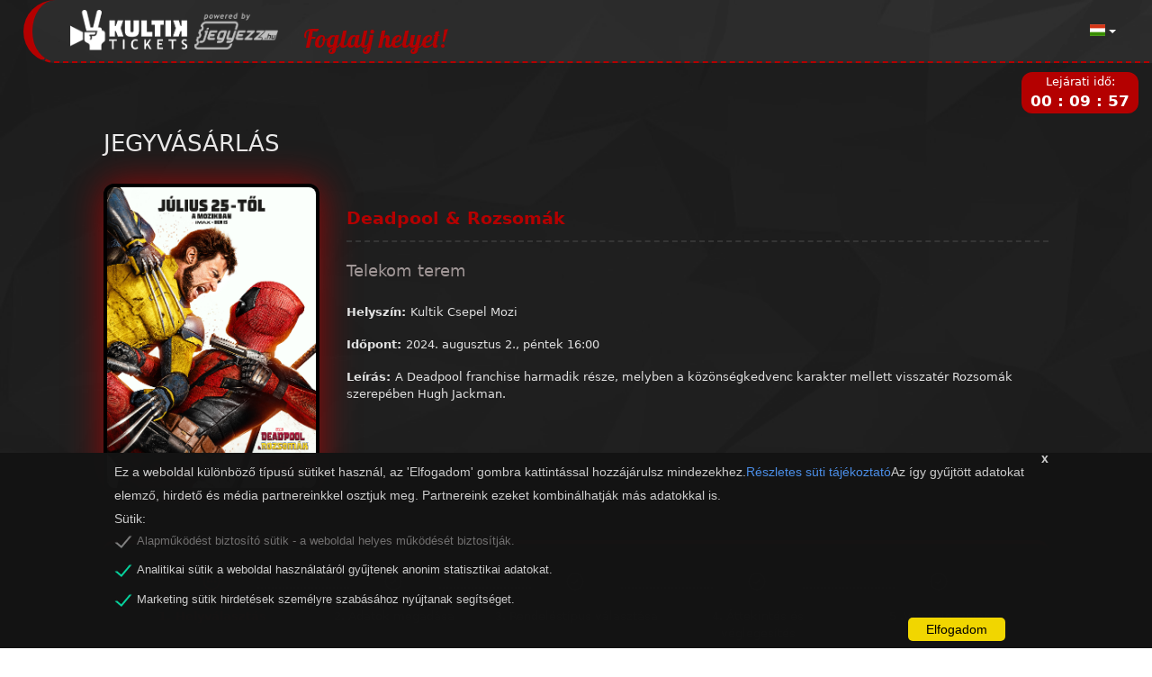

--- FILE ---
content_type: text/css
request_url: https://kultik.hu/ui/css/loader.css
body_size: -23
content:


.loader {
  position: relative;
  margin: 0 auto;
  width: 60px;
}
.loader:before {
  content: '';
  display: block;
  padding-top: 100%;
}

.circular {
  animation: rotate 2s linear infinite;
  height: 100%;
  transform-origin: center center;
  width: 100%;
  position: absolute;
  top: 0;
  bottom: 0;
  left: 0;
  right: 0;
  margin: auto;
}

.path {
  stroke-dasharray: 1, 200;
  stroke-dashoffset: 0;
  animation: dash 1.5s ease-in-out infinite, color 6s ease-in-out infinite;
  stroke-linecap: round;
}

@keyframes rotate {
  100% {
    transform: rotate(360deg);
  }
}
@keyframes dash {
  0% {
    stroke-dasharray: 1, 200;
    stroke-dashoffset: 0;
  }
  50% {
    stroke-dasharray: 89, 200;
    stroke-dashoffset: -35px;
  }
  100% {
    stroke-dasharray: 89, 200;
    stroke-dashoffset: -124px;
  }
}
@keyframes color {
  100%,
  0% {
    stroke: #d62d20;
  }
  40% {
    stroke: #0057e7;
  }
  66% {
    stroke: #008744;
  }
  80%,
  90% {
    stroke: #ffa700;
  }
}


--- FILE ---
content_type: text/css
request_url: https://kultik.hu/ui/css/mainPub.css
body_size: 2922
content:
@import url('https://fonts.googleapis.com/css?family=Lobster&display=swap&subset=latin-ext');

/* ------ DEFAULT THEME ------ */
:root {
  --hatter-kep: url(./background.png);
  --default-font-szin: #212529;
  --szurke-tartalom-hatter-szin: #fff;
  --header-font-szin: #111;
  --elsodleges-szin: #8a71cc;
  --elsodleges-sotet-szin: #583e9d;
  --szurke-hatter-szin: #e3e3e3;
  --focim-alahuzas-szin: #cecece;
  --szlogen-szin: #978aa1;
  --navbar-background: rgba(141, 124, 155, 0.88);
  --navbar-link-szin: #000;
  --kep-arnyek-szin: rgba(0, 0, 0, 0.25);
  --kep-keret-szin: #fff;
  --svg-viewer-hatter-szin: rgb(31, 20, 58);
  --visszaszamlalo-szin: #fff;
  --tickettype-card-szin: #e4e4e4;
  --tickettype-card-hatter-szin: rgb(255, 255, 255);
  --tickettype-card-betu-szin: rgb(33, 37, 41);
  --stepper-pending-szin: #c0c0c0;
  --form-control-focus-szin: rgba(98, 0, 255, 0.22);
  --input-border-focus-szin: rgba(96, 58, 153, 0.5);
  --select-ticket-hatter-szin: #f4f4f4;
  --input-border-szin: #eee;
  --input-betu-szin: #111;
  --input-background-szin: #f7f7f7;
  --footer-hatter: #333C44;
  --footer-link-color: #fff;
  --gomb-masodlagos-szin: #000;
  --gomb-masodlagos-hatter: #fff;
  --tabla-sor-paros-szin: rgba(0, 0, 0, 0.05);
  --tabla-sor-border-bottom: none;
  --hamburgerikon-szin: black;
}

/* ------ DARK (KULTIK) THEME ------ */
body.dark-theme {
  --hatter-kep: url(/ui/img/background2.png);
  --default-font-szin: #e0e0e0;
  --szurke-tartalom-hatter-szin: #151515;
  --header-font-szin: #eaeaea;
  --elsodleges-szin: #b40000;
  --elsodleges-sotet-szin: #7c0000;
  --szurke-hatter-szin: #000;
  --focim-alahuzas-szin: #353535;
  --szlogen-szin: #9d2f2f;
  --navbar-background: rgba(16, 16, 16, 0.88);
  --navbar-link-szin: #fff;
  --kep-arnyek-szin: rgba(180, 0, 0, 0.8);
  --kep-keret-szin: #000;
  --svg-viewer-hatter-szin: rgb(21, 21, 21);
  --visszaszamlalo-szin: #fff;
  --tickettype-card-szin: #3d3d3d;
  --tickettype-card-hatter-szin: rgb(40, 40, 40);
  --tickettype-card-betu-szin: rgb(122, 122, 122);
  --stepper-pending-szin: #6c6c6c;
  --form-control-focus-szin: rgba(255, 255, 255, 0.8);
  --input-border-focus-szin: rgba(255, 255, 255, 0.9);
  --select-ticket-hatter-szin: #3a3a3a;
  --input-border-szin: #5b5b5b;
  --input-betu-szin: #fff;
  --input-background-szin: #303030;
  --footer-hatter: #272727;
  --footer-link-color: #fff;
  --gomb-masodlagos-szin: #000;
  --gomb-masodlagos-hatter: #5d5d5d;
  --tabla-sor-paros-szin: rgba(188, 188, 188, 0.05);
  --tabla-sor-border-bottom: 1px dashed #383838;
  --hamburgerikon-szin: white;
}

body.dark-purple-theme {
    --hatter-kep: url(/ui/img/background2.png);
    --default-font-szin: #e0e0e0;
    --szurke-tartalom-hatter-szin: #12051d;
    --header-font-szin: #eaeaea;
    --elsodleges-szin: #9300ff;
    --elsodleges-sotet-szin: #6000ac;
    --szurke-hatter-szin: #080018;
    --focim-alahuzas-szin: #353535;
    --szlogen-szin: #836db4;
    --navbar-background: rgba(37, 0, 82, 0.88);
    --navbar-link-szin: #fff;
    --kep-arnyek-szin: rgba(150, 61, 216, 0.8);
    --kep-keret-szin: #1f0034;
    --svg-viewer-hatter-szin: #151515;
    --visszaszamlalo-szin: #fff;
    --tickettype-card-szin: #200a33;
    --tickettype-card-hatter-szin: #352345;
    --tickettype-card-betu-szin: #a470c3;
    --stepper-pending-szin: #6c6c6c;
    --form-control-focus-szin: hsla(0,0%,100%,0.8);
    --input-border-focus-szin: hsla(0,0%,100%,0.9);
    --select-ticket-hatter-szin: #3a3a3a;
    --input-border-szin: #5b5b5b;
    --input-betu-szin: #fff;
    --input-background-szin: #303030;
    --footer-hatter: #10001f;
    --footer-link-color: #fff;
    --gomb-masodlagos-szin: #000;
    --gomb-masodlagos-hatter: #5d5d5d;
    --tabla-sor-paros-szin: hsla(0,0%,73.7%,0.05);
    --tabla-sor-border-bottom: 1px dashed #383838;
    --hamburgerikon-szin: #fff;
}

body.dark-green-theme {
    --hatter-kep: url(/ui/img/background2.png);
    --default-font-szin: #e0e0e0;
    --szurke-tartalom-hatter-szin: #081b15;
    --header-font-szin: #eaeaea;
    --elsodleges-szin: #00d88a;
    --elsodleges-sotet-szin: #008f58;
    --szurke-hatter-szin: #000c09;
    --focim-alahuzas-szin: #353535;
    --szlogen-szin: #6db49b;
    --navbar-background: rgba(0, 47, 35, 0.88);
    --navbar-link-szin: #fff;
    --kep-arnyek-szin: rgba(17, 193, 145, 0.69);
    --kep-keret-szin: #1c3a32;
    --svg-viewer-hatter-szin: #081b15;
    --visszaszamlalo-szin: #fff;
    --tickettype-card-szin: #0d3e31;
    --tickettype-card-hatter-szin: #123a2e;
    --tickettype-card-betu-szin: #70c3ad;
    --stepper-pending-szin: #6c6c6c;
    --form-control-focus-szin: hsla(0,0%,100%,0.8);
    --input-border-focus-szin: hsla(0,0%,100%,0.9);
    --select-ticket-hatter-szin: #3a3a3a;
    --input-border-szin: #5b5b5b;
    --input-betu-szin: #fff;
    --input-background-szin: #303030;
    --footer-hatter: #03150f;
    --footer-link-color: #fff;
    --gomb-masodlagos-szin: #000;
    --gomb-masodlagos-hatter: #5d5d5d;
    --tabla-sor-paros-szin: hsla(0,0%,73.7%,0.05);
    --tabla-sor-border-bottom: 1px dashed #383838;
    --hamburgerikon-szin: #fff;
}

body.dark-blue-theme {
    --hatter-kep: url(/ui/img/background2.png);
    --default-font-szin: #e0e0e0;
    --szurke-tartalom-hatter-szin: #151515;
    --header-font-szin: #eaeaea;
    --elsodleges-szin: #0078c1;
    --elsodleges-sotet-szin: #005486;
    --szurke-hatter-szin: #00050c;
    --focim-alahuzas-szin: #353535;
    --szlogen-szin: #4c85b0;
    --navbar-background: rgba(0, 26, 45, 0.88);
    --navbar-link-szin: #fff;
    --kep-arnyek-szin: rgba(0, 75, 154, 0.8);
    --kep-keret-szin: #14202a;
    --svg-viewer-hatter-szin: #151515;
    --visszaszamlalo-szin: #fff;
    --tickettype-card-szin: #3d3d3d;
    --tickettype-card-hatter-szin: #282828;
    --tickettype-card-betu-szin: #7a7a7a;
    --stepper-pending-szin: #6c6c6c;
    --form-control-focus-szin: hsla(0,0%,100%,0.8);
    --input-border-focus-szin: hsla(0,0%,100%,0.9);
    --select-ticket-hatter-szin: #3a3a3a;
    --input-border-szin: #5b5b5b;
    --input-betu-szin: #fff;
    --input-background-szin: #303030;
    --footer-hatter: #030f17;
    --footer-link-color: #fff;
    --gomb-masodlagos-szin: #000;
    --gomb-masodlagos-hatter: #5d5d5d;
    --tabla-sor-paros-szin: hsla(0,0%,73.7%,0.05);
    --tabla-sor-border-bottom: 1px dashed #383838;
    --hamburgerikon-szin: #fff;
}


body {
    padding-top: 70px;
    background-color: #e3e3e3;
    background-color: var(--szurke-hatter-szin);
    background-image: url(/ui/img/background2.png);
    background-attachment: fixed;
    overflow-x: hidden;
    color: #212529;
    color: var(--default-font-szin);
    height: min-content;
    padding-bottom: 0px !important;
}

#root {
    background-color: transparent;
}

::selection {
    background: #8a71cc;
    background: var(--elsodleges-szin);
  }
::-moz-selection {
    background: #8a71cc;
    background: var(--elsodleges-szin);
}


.row {
    width: auto;
}

h1, h2, h3, h4 {
    color: #111;
    color: var(--header-font-szin);
}

h2, .h2 {
    font-weight: 100;
}

h3, .h3 {
    font-weight: 800;
    color: #8a71cc;
    color: var(--elsodleges-szin);
}

.col-md-9 > h3, .col-md-12 > h3 {
    border-bottom: 2px dashed #cecece;
    border-bottom: 2px dashed var(--focim-alahuzas-szin);
    padding-bottom: .6em;
}

a {
    color: #8a71cc;
    color: var(--elsodleges-szin);
}

.btn-secondary {
    color: #000;
    color: var(--gomb-masodlagos-szin);
    background-color: #fff;
    background-color: var(--gomb-masodlagos-hatter);
}

th, td {
    padding: 0.6em;
}

.szlogen {
    font-family: 'Lobster', cursive;
    display: inline;
    font-size: 1.5em;
    margin-left: 1em;
    margin-bottom: 0;
    position: absolute;
    top: 0.6em;
    color: #978aa1;
    color: var(--elsodleges-szin);
}

.navbar-nav a.nav-link, .navbar-nav button.header-button {
    color: #000 !important;
    color: var(--navbar-link-szin) !important;
    width: auto !important;
}

.logo {
    height: 45px;
}

.navbar {
    background: rgba(141, 124, 155, 0.88);
    background: var(--navbar-background);
    background-image: url(/ui/img/background2.png);
    background-position-x: calc(-2em - 10px);
    position: fixed;
    top: 0;
    flex-direction: row;
    border-bottom: 2px dashed #8a71cc;
    border-bottom: 2px dashed var(--elsodleges-szin);
    border-left: 10px solid #8a71cc;
    border-left: 10px solid var(--elsodleges-szin);
    left: 2em;
    width: calc(100% - 2em);
    right: 0;
    padding-left: 2em;
    border-bottom-left-radius: 35px;
    border-top-left-radius: 35px;
}

.fa-navicon {
    color: black;
    color: var(--hamburgerikon-szin);
}

.expanded__inner {
    align-items: unset;
}

.subtitle {
    border-bottom: none;
    font-size: 2em;
    font-weight: 300;
    margin-bottom: 1em;
}

.wrapper {
    border-radius: 12px;
    box-shadow: unset;
    border-top: 4px solid #8a71cc;
    border-top: 4px solid var(--elsodleges-szin);
    background: #fff;
    background: var(--szurke-tartalom-hatter-szin);
}

.page-content-public {
    background-color: #e3e3e3;
    background-color: var(--szurke-hatter-szin);
    background-image: url(./background.png);
    background-image: url(/ui/img/background2.png);
}

.landing__section:nth-child(odd) {
    background-color: #e3e3e3;
    background-color: var(--szurke-hatter-szin);
    background-image: url(./background.png);
    background-image: url(/ui/img/background2.png);
    background-attachment: fixed;
    border-top: none;
    border-bottom: none;
    min-height: 100%;
}

.d-md-block img.img-fluid {
    border: 4px solid #fff;
    border: 4px solid var(--kep-keret-szin);
    border-radius: 12px;
    box-shadow: 0 0 40px rgba(0, 0, 0, 0.25) !important;
    box-shadow: 0 0 40px var(--kep-arnyek-szin) !important;
}

#svg-viewer {
    box-shadow: unset;
    border-radius: 12px !important;
    background-color: rgb(31, 20, 58) !important;
    background-color: var(--svg-viewer-hatter-szin) !important;
    border-top: 4px solid #8a71cc !important;
    border-top: 4px solid var(--elsodleges-szin) !important;
}

.search-button-style {
    background: #8a71cc !important;
    background: var(--elsodleges-szin) !important;
    font-weight: 400 !important;
}
.text-correct-button {
    color: var(--visszaszamlalo-szin) !important;
}

.card.countdown {
    width: 130px !important;
    margin: 0 auto !important;
    margin-bottom: 1.6em !important;

    box-shadow: unset;
    border: unset;
    border-radius: 12px;
    background-color: #8a71cc;
    background-color: var(--elsodleges-szin);
    color: #fff;
    color: var(--visszaszamlalo-szin);

    position: fixed;
    right: 15px;
    top: 80px;
    z-index: 99;

    animation-name: pulsecolor;
    animation-duration: 2s;
    animation-iteration-count: infinite;
}

@keyframes pulsecolor {
  0% {
    background-color: var(--elsodleges-szin);
  }
  50% {
    background-color: hsl(from var(--elsodleges-szin) h s l / .8);
  }
  100% {
    background-color: var(--elsodleges-szin);
  }
}

.wrapper.tickettype .card {
    box-shadow: unset;
    padding: 0px;
    margin-top: 10px;
    margin-bottom: 10px;
    cursor: pointer;

    border: 1px solid #e4e4e4;
    border: 1px solid var(--tickettype-card-szin);
    background-color: rgb(255, 255, 255);
    background-color: var(--tickettype-card-hatter-szin);
    color: rgb(33, 37, 41);
    color: var(--tickettype-card-betu-szin);
}

.wrapper.tickettype .card .card-title {
    font-weight: 500;
}

.card.countdown .countdown-time {
	color: #fff;
    color: var(--visszaszamlalo-szin);
    font-weight: 700;
}

.stepper__list__item--pending {
    color: #c0c0c0;
    color: var(--stepper-pending-szin);
}

.stepper__list__item--current {
    color: #8a71cc;
    color: var(--elsodleges-szin);
    font-weight: 800;
}

.stepper__list__item:after {
    border-color: #c0c0c0;
    border-color: var(--stepper-pending-szin) !important;
    height: 30%;
}

.stepper__list__item--done {
    opacity: 0.65;
}

.stepper__list__item--done:after {
    border-top-style: dotted;
    border-top-width: initial;
    opacity: 0.4;
}

.stepper__list__item--done:focus, .stepper__list__item--done:hover {
    text-decoration: none;
    cursor: text;
}


.dropdown .dropdown-menu .dropdown-item i {
    margin-right: 0.6em;
}

#sticky-footer.darkf-bg .footer-logo-dark {
    display: block;
}

#sticky-footer.darkf-bg .footer-logo-light {
    display: none;
}

#sticky-footer.lightf-bg .footer-logo-dark {
    display: none;
}

#sticky-footer.lightf-bg .footer-logo-light {
    display: block;
}

[type="radio"]:checked + label:after,
[type="radio"]:checked + #post-rendelestipus-radio-div:after {
    border: 1px solid #8a71cc;
    border: 1px solid var(--elsodleges-szin);
    background-color: #8a71cc;
    background-color: var(--elsodleges-szin);
}

.form-control:focus {
    box-shadow: 0 0 0 0.2rem rgba(98, 0, 255, 0.22);
    box-shadow: 0 0 0 0.2rem var(--form-control-focus-szin);
}

.dark-theme input[type="email"], .dark-theme input[type="number"], .dark-theme input[type="search"], .dark-theme input[type="text"], .dark-theme input[type="tel"], .dark-theme input[type="url"], .dark-theme input[type="password"], .dark-theme textarea, .dark-theme select {
    border: 1px solid #eee !important;
    border: 1px solid var(--input-border-szin) !important;
    color: #fff !important;
    background-color: #f7f7f7 !important;
    background-color: var(--input-background-szin) !important;
}

.dark-theme .select-input {
    color: #111 !important;
    color: var(--elsodleges-szin) !important;
    background-color: var(--input-background-szin) !important;
}

.dark-theme .select-input input {
    border: 0 !important;
}

.dark-theme #react-select-2-placeholder {
    margin-left: 6px;
}

.tooltip-button {
    color: var(--default-font-szin) !important;
    background-color: rgba(var(--szurke-hatter-szin), 0);
}

.tooltip-button {
    margin-bottom: 0;
}

input[type="email"]:focus, input[type="number"]:focus, input[type="search"]:focus, input[type="text"]:focus, input[type="tel"]:focus, input[type="url"]:focus, input[type="password"]:focus {
    border-color: rgba(96, 58, 153, 0.5);
    border-color: var(--input-border-focus-szin);
}

.searchbox {
    border-radius: 20px !important;
    border-top: 4px solid #8a71cc;
    border-top: 4px solid var(--elsodleges-szin);
}

.select-ticket {
    padding: 15px;
    margin-bottom: 8px;
    background-color: #f4f4f4;
    background-color: var(--select-ticket-hatter-szin);
    border-radius: 300px;
    border-left: 10px solid #8a71cc;
    border-left: 10px solid var(--elsodleges-szin);
    border-right: 10px solid #8a71cc;
    border-right: 10px solid var(--elsodleges-szin);
}

.admin-left {
    position: fixed;
    overflow-y: auto;
    top: 80px;
    height: calc(100% - 80px);
    width: 100%;
}

.table-striped {
    margin-bottom: 1em;
}

.table-striped tr {
    border-bottom: none;
    border-bottom: var(--tabla-sor-border-bottom);
}

.table-striped tbody tr:nth-of-type(odd) {
    background-color: rgba(0, 0, 0, 0.05);
    background-color: var(--tabla-sor-paros-szin);
}

.footer {
    background-color: #272727;
    background-color: var(--footer-hatter);
    color: white
}

.light-navbar {
    background: rgb(207 207 207 / 88%);
}

@media (max-width: 992px) {
    .admin-left {
        position: relative;
        overflow-y: unset;
        top: unset;
        height: unset;
    }

    .logo {
        max-width: 185px;
        height: auto;
    }
}

@media (max-width: 767.98px) {
    .navbar {
        left: 1em;
        width: calc(100% - 1em);
        background-position-x: calc(-1em - 10px);
    }

    .szlogen {
        display: none;
    }

    .subtitle {
        font-size: 1.7em;
    }
}

.dark-theme .page-content {
    background-color: #2e2d2d
}

.react-notification-root {
    white-space: pre-line;
}

.mozi-reklam {
    width: 100%;
    height: 300px;
    align-content: center;
    text-align: center;
    color: white;
}